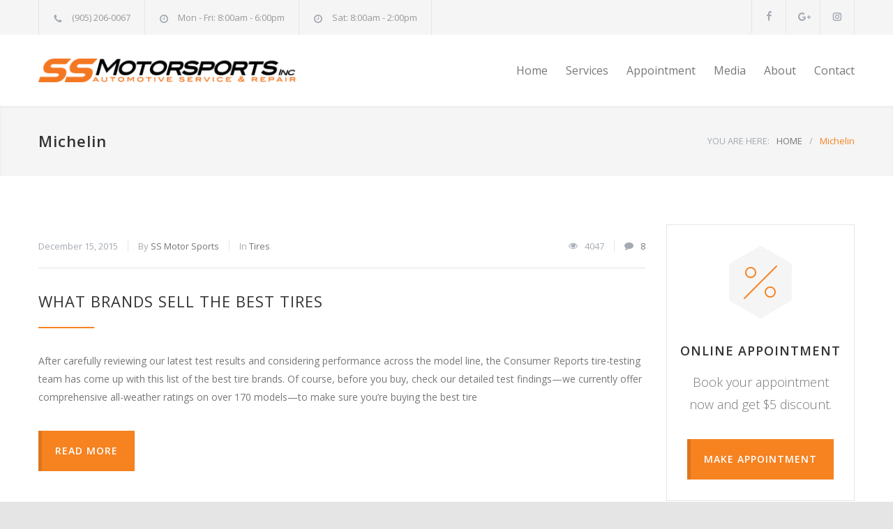

--- FILE ---
content_type: text/plain
request_url: https://www.google-analytics.com/j/collect?v=1&_v=j102&a=616380525&t=pageview&_s=1&dl=https%3A%2F%2Fwww.ssmotorsports.ca%2Ftag%2Fmichelin%2F&ul=en-us%40posix&dt=Michelin%20-%20SS%20Motorsports&sr=1280x720&vp=1280x720&_u=IEBAAEABAAAAACAAI~&jid=1050129371&gjid=350172446&cid=1837313893.1768505925&tid=UA-73260044-1&_gid=2143128744.1768505925&_r=1&_slc=1&z=1330944948
body_size: -451
content:
2,cG-WRQ6QNX8W9